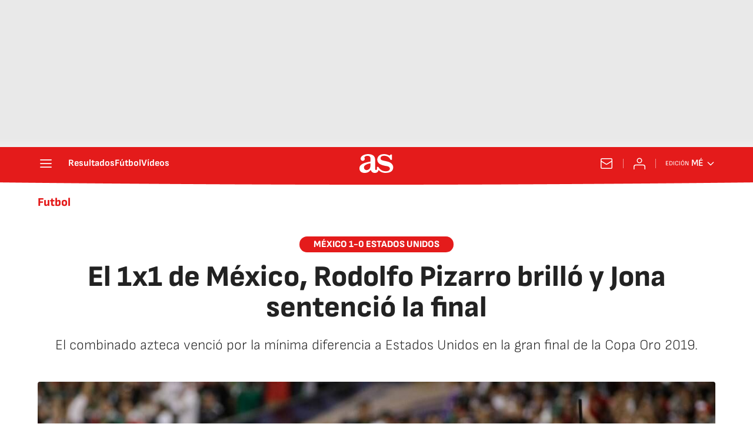

--- FILE ---
content_type: application/x-javascript;charset=utf-8
request_url: https://smetrics.as.com/id?d_visid_ver=5.4.0&d_fieldgroup=A&mcorgid=2387401053DB208C0A490D4C%40AdobeOrg&mid=81738537283212905240343151783457200594&ts=1769193583734
body_size: -38
content:
{"mid":"81738537283212905240343151783457200594"}